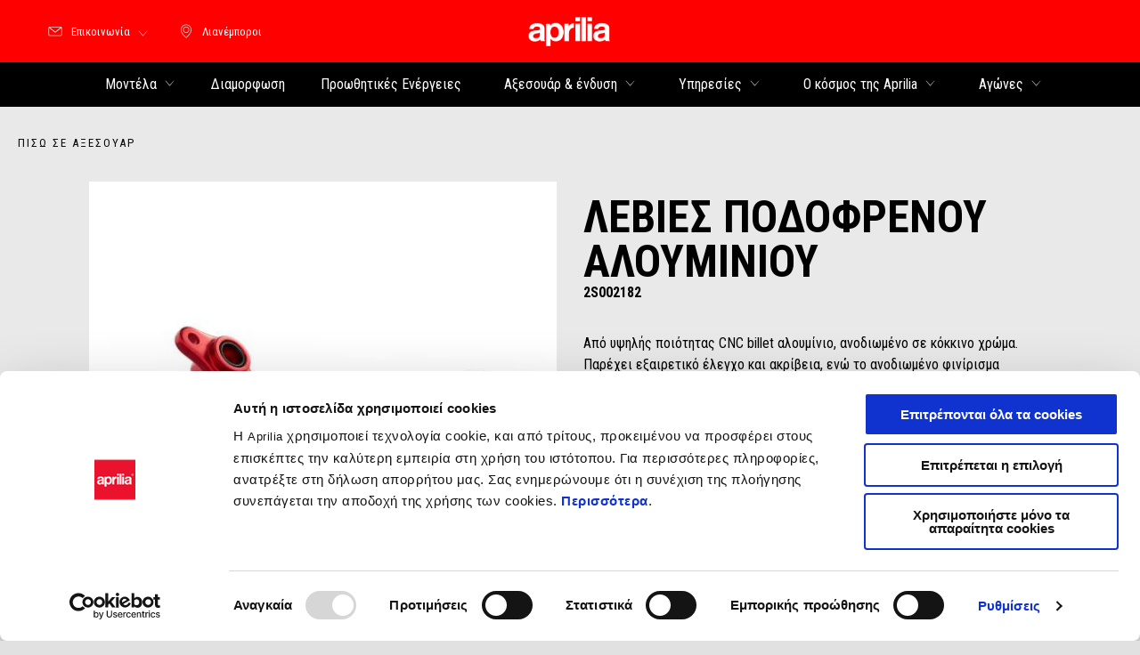

--- FILE ---
content_type: text/html;charset=UTF-8
request_url: https://www.aprilia.com/gr_EL/accessories/%CE%B1%CE%BE%CE%B5%CF%83%CE%BF%CF%85%CE%AC%CF%81-%CE%BF%CF%87%CE%AE%CE%BC%CE%B1%CF%84%CE%BF%CF%82/%CE%B1%CE%BE%CE%B5%CF%83%CE%BF%CF%85%CE%AC%CF%81-%CF%80%CE%BB%CE%B1%CE%B9%CF%83%CE%AF%CE%BF%CF%85/%CE%BB%CE%B5%CE%B2%CE%B9%CE%B5%CF%82-%CF%80%CE%BF%CE%B4%CE%BF%CF%86%CF%81%CE%B5%CE%BD%CE%BF%CF%85-%CE%B1%CE%BB%CE%BF%CF%85%CE%BC%CE%B9%CE%BD%CE%B9%CE%BF%CF%85-2s002182/
body_size: 4373
content:
<!DOCTYPE html><html xmlns="http://www.w3.org/1999/xhtml" lang="el" xml:lang="el"><head><title>ΛΕΒΙΕΣ ΠΟΔΟΦΡΕΝΟΥ ΑΛΟΥΜΙΝΙΟΥ για μοτοσυκλέτες 2s002182 | Aprilia</title><meta content="width=device-width, initial-scale=1" name="viewport"/><meta content="Piaggio WL 1.112.1 - " name="generator"/><meta content="index, follow" name="robots"/><meta content="Ανακάλυψε ΛΕΒΙΕΣ ΠΟΔΟΦΡΕΝΟΥ ΑΛΟΥΜΙΝΙΟΥ για μοτοσυκλέτες και σκούτερ σε € 129. Γνήσια αξεσουάρ Aprilia, διαθέσιμα στο πλησιέστερο σημείο πώλησης. 2s002182" name="description"/><meta content="accessori" name="pageType"/><meta content="ΛΕΒΙΕΣ ΠΟΔΟΦΡΕΝΟΥ ΑΛΟΥΜΙΝΙΟΥ για μοτοσυκλέτες 2s002182 | Aprilia" property="og:title"/><meta content="aprilia" property="og:site_name"/><meta content="website" property="og:type"/><meta content="https://www.aprilia.com/gr_EL/accessories/αξεσουάρ-οχήματος/αξεσουάρ-πλαισίου/λεβιες-ποδοφρενου-αλουμινιου-2s002182/" property="og:url"/><meta content="Ανακάλυψε ΛΕΒΙΕΣ ΠΟΔΟΦΡΕΝΟΥ ΑΛΟΥΜΙΝΙΟΥ για μοτοσυκλέτες και σκούτερ σε € 129. Γνήσια αξεσουάρ Aprilia, διαθέσιμα στο πλησιέστερο σημείο πώλησης. 2s002182" property="og:description"/><meta content="Piaggio Group" name="author"/><meta content="summary" name="twitter:card"/><meta content="ΛΕΒΙΕΣ ΠΟΔΟΦΡΕΝΟΥ ΑΛΟΥΜΙΝΙΟΥ για μοτοσυκλέτες 2s002182 | Aprilia" name="twitter:title"/><meta content="Ανακάλυψε ΛΕΒΙΕΣ ΠΟΔΟΦΡΕΝΟΥ ΑΛΟΥΜΙΝΙΟΥ για μοτοσυκλέτες και σκούτερ σε € 129. Γνήσια αξεσουάρ Aprilia, διαθέσιμα στο πλησιέστερο σημείο πώλησης. 2s002182" name="twitter:description"/><meta content="@aprilia" name="twitter:creator"/><link href="https://www.aprilia.com/gr_EL/accessories/αξεσουάρ-οχήματος/αξεσουάρ-πλαισίου/λεβιες-ποδοφρενου-αλουμινιου-2s002182/" rel="canonical"/><link as="style" href="https://fonts.googleapis.com/css2?family=Roboto+Condensed:ital,wght@0,300;0,400;0,700;1,300;1,400;1,700&display=swap" rel="preload"/><link crossorigin="" as="font" href="/docroot/1.112.1/mgnl-vue/dist/prod/fonts/aprilia-icons.5cc7297e.woff2" rel="preload"/><link as="style" href="/docroot/1.112.1/mgnl-vue/dist/prod/css/chunk-vendors.css" rel="preload"/><link as="style" href="/docroot/1.112.1/mgnl-vue/dist/prod/css/wl-theme-aprilia.css" rel="preload"/><link as="script" href="/docroot/1.112.1/mgnl-vue/dist/prod/js/chunk-vendors.js" rel="preload"/><link as="script" href="/docroot/1.112.1/mgnl-vue/dist/prod/js/app.js" rel="preload"/><link href="/docroot/1.112.1/mgnl-vue/dist/prod/css/chunk-vendors.css" rel="stylesheet"/><link href="/docroot/1.112.1/mgnl-vue/dist/prod/css/wl-theme-aprilia.css" rel="stylesheet"/><link href="/wlassets/aprilia/master/logo/favicon/resolutions/res-o57x57/favicon.png" sizes="57x57" rel="apple-touch-icon-precomposed"/><link href="/wlassets/aprilia/master/logo/favicon/resolutions/res-o60x60/faveicon.png" sizes="60x60" rel="apple-touch-icon-precomposed"/><link href="/wlassets/aprilia/master/logo/favicon/resolutions/res-o72x72/faveicon.png" sizes="72x72" rel="apple-touch-icon-precomposed"/><link href="/wlassets/aprilia/master/logo/favicon/resolutions/res-o76x76/faveicon.png" sizes="76x76" rel="apple-touch-icon-precomposed"/><link href="/wlassets/aprilia/master/logo/favicon/resolutions/res-o114x114/faveicon.png" sizes="114x114" rel="apple-touch-icon-precomposed"/><link href="/wlassets/aprilia/master/logo/favicon/resolutions/res-o120x120/faveicon.png" sizes="120x120" rel="apple-touch-icon-precomposed"/><link href="/wlassets/aprilia/master/logo/favicon/resolutions/res-o144x144/faveicon.png" sizes="144x144" rel="apple-touch-icon-precomposed"/><link href="/wlassets/aprilia/master/logo/favicon/resolutions/res-o152x152/faveicon.png" sizes="152x152" rel="apple-touch-icon-precomposed"/><link href="/wlassets/aprilia/master/logo/favicon/resolutions/res-o196x196/faveicon.png" sizes="196x196" type="image/png" rel="icon"/><link href="/wlassets/aprilia/master/logo/favicon/resolutions/res-o128x128/faveicon.png" sizes="128x128" type="image/png" rel="icon"/><link href="/wlassets/aprilia/master/logo/favicon/resolutions/res-o96x96/faveicon.png" sizes="96x96" type="image/png" rel="icon"/><link href="/wlassets/aprilia/master/logo/favicon/resolutions/res-o32x32/faveicon.png" sizes="32x32" type="image/png" rel="icon"/><meta content="#FFFFFF" name="msapplication-TileColor"/><meta content="/wlassets/aprilia/master/logo/favicon/resolutions/res-o144x144/faveicon.png" name="msapplication-TileImage"/><meta content="/wlassets/aprilia/master/logo/favicon/resolutions/res-o70x70/faveicon.png" name="msapplication-square70x70logo"/><meta content="/wlassets/aprilia/master/logo/favicon/resolutions/res-o150x150/faveicon.png" name="msapplication-square150x150logo"/><meta content="/wlassets/aprilia/master/logo/favicon/resolutions/res-o310x150/faveicon.png" name="msapplication-wide310x150logo"/><meta content="/wlassets/aprilia/master/logo/favicon/resolutions/res-o310x310/faveicon.png" name="msapplication-square310x310logo"/><script>
			analyticsEvent = function() {};
			analyticsVPV = function() {};
			analyticsClearVPV = function() {};
			analyticsForm = function() {};
			analyticsSocial = function() {};

			window.dataLayer = window.dataLayer || [];

			dataLayer = [{
				'pageType':'accessori'
				
				
				
				
				
				
			}];
		</script><script>(function(w,d,s,l,i){w[l]=w[l]||[];w[l].push({'gtm.start':
          new Date().getTime(),event:'gtm.js'});var f=d.getElementsByTagName(s)[0],
        j=d.createElement(s),dl=l!='dataLayer'?'&l='+l:'';j.async=true;j.src=
        'https://www.googletagmanager.com/gtm.js?id='+i+dl;f.parentNode.insertBefore(j,f);
      })(window,document,'script','dataLayer','GTM-NW777C');</script>
<script>(window.BOOMR_mq=window.BOOMR_mq||[]).push(["addVar",{"rua.upush":"false","rua.cpush":"true","rua.upre":"false","rua.cpre":"false","rua.uprl":"false","rua.cprl":"false","rua.cprf":"false","rua.trans":"SJ-a742baf4-b882-44be-9fa5-369337260aa6","rua.cook":"false","rua.ims":"false","rua.ufprl":"false","rua.cfprl":"false","rua.isuxp":"false","rua.texp":"norulematch","rua.ceh":"false","rua.ueh":"false","rua.ieh.st":"0"}]);</script>
                              <script>!function(a){var e="https://s.go-mpulse.net/boomerang/",t="addEventListener";if("False"=="True")a.BOOMR_config=a.BOOMR_config||{},a.BOOMR_config.PageParams=a.BOOMR_config.PageParams||{},a.BOOMR_config.PageParams.pci=!0,e="https://s2.go-mpulse.net/boomerang/";if(window.BOOMR_API_key="JLCSE-K55A4-FPSX5-RNDGK-Y5MZC",function(){function n(e){a.BOOMR_onload=e&&e.timeStamp||(new Date).getTime()}if(!a.BOOMR||!a.BOOMR.version&&!a.BOOMR.snippetExecuted){a.BOOMR=a.BOOMR||{},a.BOOMR.snippetExecuted=!0;var i,_,o,r=document.createElement("iframe");if(a[t])a[t]("load",n,!1);else if(a.attachEvent)a.attachEvent("onload",n);r.src="javascript:void(0)",r.title="",r.role="presentation",(r.frameElement||r).style.cssText="width:0;height:0;border:0;display:none;",o=document.getElementsByTagName("script")[0],o.parentNode.insertBefore(r,o);try{_=r.contentWindow.document}catch(O){i=document.domain,r.src="javascript:var d=document.open();d.domain='"+i+"';void(0);",_=r.contentWindow.document}_.open()._l=function(){var a=this.createElement("script");if(i)this.domain=i;a.id="boomr-if-as",a.src=e+"JLCSE-K55A4-FPSX5-RNDGK-Y5MZC",BOOMR_lstart=(new Date).getTime(),this.body.appendChild(a)},_.write("<bo"+'dy onload="document._l();">'),_.close()}}(),"".length>0)if(a&&"performance"in a&&a.performance&&"function"==typeof a.performance.setResourceTimingBufferSize)a.performance.setResourceTimingBufferSize();!function(){if(BOOMR=a.BOOMR||{},BOOMR.plugins=BOOMR.plugins||{},!BOOMR.plugins.AK){var e="true"=="true"?1:0,t="",n="clqqpgyxbqh3i2ig73ba-f-7b596b34a-clientnsv4-s.akamaihd.net",i="false"=="true"?2:1,_={"ak.v":"39","ak.cp":"817036","ak.ai":parseInt("307412",10),"ak.ol":"0","ak.cr":9,"ak.ipv":4,"ak.proto":"h2","ak.rid":"35cc230a","ak.r":44093,"ak.a2":e,"ak.m":"a","ak.n":"essl","ak.bpcip":"18.225.7.0","ak.cport":52554,"ak.gh":"23.33.28.142","ak.quicv":"","ak.tlsv":"tls1.3","ak.0rtt":"","ak.0rtt.ed":"","ak.csrc":"-","ak.acc":"","ak.t":"1762066114","ak.ak":"hOBiQwZUYzCg5VSAfCLimQ==yVKN3mjSHUnHz6Gc/xq5Jrcf6+1HgIGWpP9n8XlvQVd4g6WUEMxEAP312pZqB3KSaygxFQIhrMnClsNtG2FKInXL4sfsU9i1gpJRiN1nZhKTkltwfNsyumZdH3bqRp8ZtmYFc4bBh0d9SVkaWNm5NxbFjHdElqBdEyrmLh9TYWbQvsUfm3DwECtTRKfdqP/[base64]/st/Uak/SCQMp9/h5RCmU=","ak.pv":"57","ak.dpoabenc":"","ak.tf":i};if(""!==t)_["ak.ruds"]=t;var o={i:!1,av:function(e){var t="http.initiator";if(e&&(!e[t]||"spa_hard"===e[t]))_["ak.feo"]=void 0!==a.aFeoApplied?1:0,BOOMR.addVar(_)},rv:function(){var a=["ak.bpcip","ak.cport","ak.cr","ak.csrc","ak.gh","ak.ipv","ak.m","ak.n","ak.ol","ak.proto","ak.quicv","ak.tlsv","ak.0rtt","ak.0rtt.ed","ak.r","ak.acc","ak.t","ak.tf"];BOOMR.removeVar(a)}};BOOMR.plugins.AK={akVars:_,akDNSPreFetchDomain:n,init:function(){if(!o.i){var a=BOOMR.subscribe;a("before_beacon",o.av,null,null),a("onbeacon",o.rv,null,null),o.i=!0}return this},is_complete:function(){return!0}}}}()}(window);</script></head><body class="theme-aprilia t-accessory  "><noscript><iframe style="display:none;visibility:hidden" width="0" height="0" src="https://www.googletagmanager.com/ns.html?id=GTM-NW777C"></iframe></noscript><div id="vue-page"></div>
			<script type="text/x-template" id="vue-page-tmpl"> <vue-page-layout 
          jcr-path="/gr_EL/aprilia/gr/accessories/αξεσουάρ-οχήματος/αξεσουάρ-πλαισίου/2s002182"
          jcr-uuid="d2b9a1ff-85ed-4ab0-9aab-429bb657e165"
          :areaModel="areaModel"
        ><product-presentation 
          jcr-path="/gr_EL/aprilia/gr/accessories/αξεσουάρ-οχήματος/αξεσουάρ-πλαισίου/2s002182/product-presentation/0"
          jcr-uuid="7fb4ca44-1cb0-43da-add7-50f15b90608d"
          :areaModel="areaModel"
        ></product-presentation><mgnl-dynamic-wrapper 
            wrapped-molecule="visit-ecommerce"
          
          jcr-path="/gr_EL/aprilia/gr/accessories/αξεσουάρ-οχήματος/αξεσουάρ-πλαισίου/2s002182/visit-ecommerce/0"
          jcr-uuid="1bdef445-9d54-4589-912b-3328a3182ff1"
          :areaModel="areaModel"
        ></mgnl-dynamic-wrapper><carouselV1 
          jcr-path="/gr_EL/aprilia/gr/accessories/αξεσουάρ-οχήματος/αξεσουάρ-πλαισίου/2s002182/carousel/1"
          jcr-uuid="a02a598f-a449-4165-9339-d8207d3b3f1e"
          :areaModel="areaModel"
        ></carouselV1><carouselV1 
          jcr-path="/gr_EL/aprilia/gr/accessories/αξεσουάρ-οχήματος/αξεσουάρ-πλαισίου/2s002182/carousel/0"
          jcr-uuid="a5ea1c12-7df8-4e4b-ad5d-8b725fc73c7b"
          :areaModel="areaModel"
        ></carouselV1></vue-page-layout> </script><script type="text/javascript">

        window.queryString = "";

        window.mgnlVueConfig = {
          "currentCountry": "GR",
          "currentLanguage": "el",
          "googleMapKey": "AIzaSyAS3ilh5GlO_hZvYrw16JJIE-3uYHXX3Uc",
					"apiPath": "/gr_EL/aprilia/gr/accessories/αξεσουάρ-οχήματος/αξεσουάρ-πλαισίου/2s002182",
					"vehiclePDPConfPath": "/gr_EL/aprilia/gr/vehicle-pdp-configuration",
          "vehiclePLPConfPath": "/gr_EL/aprilia/gr/vehicle-plp-configuration",
          "debugMode": false,
          "messageMode": "mgnl",
          "editMode": false,
					"googleRecaptchaKeySite": "6LdbzkUjAAAAAPCompwz9W4NXm4bNWFF0xqJG-xW",
          "msProductsEndpoint": "https://jhgateway.piaggiogroup.com/services/pgproducts/api/products",
          "msPQMEndpoint": "https://jhgateway.piaggiogroup.com/services/pgpqm/api",
          "msBusinessPTEndpoint": "https://jhgateway.piaggiogroup.com/services/pgbusinesspt/api",
          "msXsrfEndpoint": "https://jhgateway.piaggiogroup.com/services/xsrf",
          "apiDealerlocator": "https://jhgateway.piaggiogroup.com/services/pgbusinesspt/api/dealerlocator",
          "santanderSimFinEndpoint": "https://services.santanderconsumer.com/quoting-tool/scf-plugin.js"
        }


			</script><script src="/docroot/1.112.1/mgnl-vue/dist/prod/js/chunk-vendors.js"></script>
				

			<script src="/docroot/1.112.1/mgnl-vue/dist/prod/js/app.js"></script>
				
		 <!-- devMode = false -->  <!-- debugMode = false -->  <!-- snapshotMode = false -->  <!-- appVersion = 1.112.1 --> </body></html>

--- FILE ---
content_type: text/css;charset=UTF-8
request_url: https://www.aprilia.com/docroot/mgnl-vue/dist/prod/css/chunk-29c40494-c79aba655898fedf5783.css
body_size: -189
content:
#root>a[data-v-48108d71]{margin:50px}
/*# sourceMappingURL=chunk-29c40494-c79aba655898fedf5783.css.map */

--- FILE ---
content_type: application/javascript;charset=UTF-8
request_url: https://www.aprilia.com/docroot/mgnl-vue/dist/prod/js/chunk-2d0deca7-713d6ccd6db3e98e44ac.js
body_size: 391
content:
(window["webpackJsonp"]=window["webpackJsonp"]||[]).push([["chunk-2d0deca7"],{"86c6":function(t,e,a){"use strict";a.r(e);var i=function(){var t=this,e=t.$createElement,a=t._self._c||e;return a("section",{staticClass:"section section-editorial"},[this.$attrs.parentEnableEcommerce&&this.$attrs.baseUrlEcommerce?a("div",{staticClass:"editorial editorial--align-center editorial--image-large visit-ecommerce",attrs:{id:"uuid-"+t.$attrs.uuid}},[a("div",{staticClass:"editorial__content editorial__content--align-center"},[a("div",{staticClass:"editorial__title text--heading-l text--center"},[a("msg",{attrs:{id:"common.visit-ecommerce.title.text"}})],1),a("p",{staticClass:"editorial__subheading text--center"},[a("msg",{attrs:{id:"common.visit-ecommerce.description.text"}})],1),a("div",{staticClass:"editorial__cta margin-top__btn-m margin-bottom__btn-m"},[a("span",[a("pg-button",{attrs:{type:"button",target:"_blank",color:"primary",size:"medium",styleType:"contained",href:t.buildStorePath(this.$attrs.baseUrlEcommerce),"analytics-data":t.analyticsData()}},[a("msg",{attrs:{id:"common.visit-ecommerce.e-commerce-cta.text"}}),t._t("default")],2)],1)])])]):t._e()])},c=[],n=(a("d3b7"),a("3ca3"),a("ddb0"),a("2b3d"),a("c153")),o={name:"VisitEcommerce",components:{PgButton:n["a"]},methods:{buildStorePath:function(t){var e="/search?text=";return new URL("".concat(e).concat(encodeURIComponent(this.$attrs.productName)),t)},analyticsData:function(){return{evCategory:"call_to_action",evAction:this.buildStorePath(this.$attrs.baseUrlEcommerce),evLabel:"No Campaign"}}},mounted:function(){}},s=o,r=a("2877"),l=Object(r["a"])(s,i,c,!1,null,null,null);e["default"]=l.exports}}]);
//# sourceMappingURL=chunk-2d0deca7-713d6ccd6db3e98e44ac.js.map